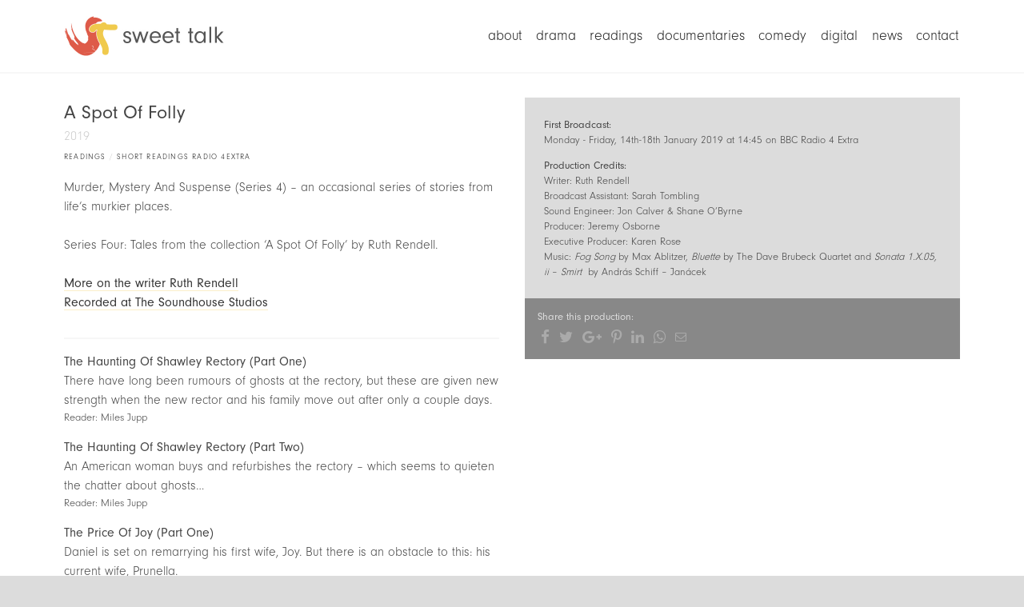

--- FILE ---
content_type: text/html; charset=UTF-8
request_url: https://www.sweettalkproductions.co.uk/production/a-spot-of-folly/
body_size: 5323
content:
<!DOCTYPE html>
<html lang="en-GB">
<head>
<meta charset="UTF-8">
<meta name="viewport" content="width=device-width, initial-scale=1">
<link rel="profile" href="http://gmpg.org/xfn/11">
<!-- Webfonts -->
<script>
  (function(d) {
    var config = {
      kitId: 'qoj5tbz',
      scriptTimeout: 3000,
      async: false
    },
    h=d.documentElement,t=setTimeout(function(){h.className=h.className.replace(/\bwf-loading\b/g,"")+" wf-inactive";},config.scriptTimeout),tk=d.createElement("script"),f=false,s=d.getElementsByTagName("script")[0],a;h.className+=" wf-loading";tk.src='https://use.typekit.net/'+config.kitId+'.js';tk.async=true;tk.onload=tk.onreadystatechange=function(){a=this.readyState;if(f||a&&a!="complete"&&a!="loaded")return;f=true;clearTimeout(t);try{Typekit.load(config)}catch(e){}};s.parentNode.insertBefore(tk,s)
  })(document);
</script>
<!-- Icons -->
<script src="https://use.fontawesome.com/b2d1a32835.js"></script>


<title>A Spot Of Folly &#8211; Sweet Talk Productions</title>
<meta name='robots' content='max-image-preview:large' />
	<style>img:is([sizes="auto" i], [sizes^="auto," i]) { contain-intrinsic-size: 3000px 1500px }</style>
	<link rel='dns-prefetch' href='//code.jquery.com' />
<link rel="alternate" type="application/rss+xml" title="Sweet Talk Productions &raquo; Feed" href="https://www.sweettalkproductions.co.uk/feed/" />
<link rel="alternate" type="application/rss+xml" title="Sweet Talk Productions &raquo; Comments Feed" href="https://www.sweettalkproductions.co.uk/comments/feed/" />
<style id='classic-theme-styles-inline-css' type='text/css'>
/*! This file is auto-generated */
.wp-block-button__link{color:#fff;background-color:#32373c;border-radius:9999px;box-shadow:none;text-decoration:none;padding:calc(.667em + 2px) calc(1.333em + 2px);font-size:1.125em}.wp-block-file__button{background:#32373c;color:#fff;text-decoration:none}
</style>
<link rel='stylesheet' id='sweettalk-style-css' href='https://www.sweettalkproductions.co.uk/wp-content/themes/sweettalk/style.css?ver=1.24.4' type='text/css' media='all' />
<link rel='stylesheet' id='sweettalk-pluginstyles-css' href='https://www.sweettalkproductions.co.uk/wp-content/themes/sweettalk/css/plugin-styles.css?ver=6.8.3' type='text/css' media='all' />
<script type="text/javascript" src="https://code.jquery.com/jquery-1.11.1.min.js" id="jquery-js"></script>
<link rel="https://api.w.org/" href="https://www.sweettalkproductions.co.uk/wp-json/" /><link rel="EditURI" type="application/rsd+xml" title="RSD" href="https://www.sweettalkproductions.co.uk/xmlrpc.php?rsd" />
<meta name="generator" content="WordPress 6.8.3" />
<link rel="canonical" href="https://www.sweettalkproductions.co.uk/production/a-spot-of-folly/" />
<link rel='shortlink' href='https://www.sweettalkproductions.co.uk/?p=5523' />
<link rel="alternate" title="oEmbed (JSON)" type="application/json+oembed" href="https://www.sweettalkproductions.co.uk/wp-json/oembed/1.0/embed?url=https%3A%2F%2Fwww.sweettalkproductions.co.uk%2Fproduction%2Fa-spot-of-folly%2F" />
<link rel="alternate" title="oEmbed (XML)" type="text/xml+oembed" href="https://www.sweettalkproductions.co.uk/wp-json/oembed/1.0/embed?url=https%3A%2F%2Fwww.sweettalkproductions.co.uk%2Fproduction%2Fa-spot-of-folly%2F&#038;format=xml" />
<link rel="icon" href="https://www.sweettalkproductions.co.uk/wp-content/uploads/2017/06/cropped-SweetTalkLogo_SQ-01-32x32.jpg" sizes="32x32" />
<link rel="icon" href="https://www.sweettalkproductions.co.uk/wp-content/uploads/2017/06/cropped-SweetTalkLogo_SQ-01-192x192.jpg" sizes="192x192" />
<link rel="apple-touch-icon" href="https://www.sweettalkproductions.co.uk/wp-content/uploads/2017/06/cropped-SweetTalkLogo_SQ-01-180x180.jpg" />
<meta name="msapplication-TileImage" content="https://www.sweettalkproductions.co.uk/wp-content/uploads/2017/06/cropped-SweetTalkLogo_SQ-01-270x270.jpg" />
</head>

<body class="wp-singular production-template-default single single-production postid-5523 wp-theme-sweettalk">
<div id="page" class="site">
	<a class="skip-link screen-reader-text" href="#content">Skip to content</a>

	<header id="masthead" class="site-header" role="banner">
			<div id="masthead-top">
			<div class="container">
			<div class="column full">
			<div class="site-branding">
				<a id="logo" href="https://www.sweettalkproductions.co.uk/" rel="home">
				<img src="https://www.sweettalkproductions.co.uk/wp-content/themes/sweettalk/img/SweetTalk-logo.jpg" alt="Sweet Talk Productions" />				
				</a>
			</div><!-- .site-branding -->
	
			<nav id="site-navigation" class="main-navigation" role="navigation">
				<button class="hamburger hamburger--squeeze menu-toggle" type="button">
				  <span class="hamburger-box">
				    <span class="hamburger-inner"></span>
				  </span>
				</button>
				
				<div class="menu-menu-1-container"><ul id="primary-menu" class="menu"><li id="menu-item-77" class="menu-item menu-item-type-post_type menu-item-object-page menu-item-77"><a href="https://www.sweettalkproductions.co.uk/about/">About</a></li>
<li id="menu-item-86" class="menu-item menu-item-type-taxonomy menu-item-object-genre menu-item-86"><a href="https://www.sweettalkproductions.co.uk/genre/drama/">Drama</a></li>
<li id="menu-item-38" class="menu-item menu-item-type-taxonomy menu-item-object-genre current-production-ancestor current-menu-parent current-production-parent menu-item-38"><a href="https://www.sweettalkproductions.co.uk/genre/readings/">Readings</a></li>
<li id="menu-item-83" class="menu-item menu-item-type-taxonomy menu-item-object-genre menu-item-83"><a href="https://www.sweettalkproductions.co.uk/genre/documentaries/">Documentaries</a></li>
<li id="menu-item-80" class="menu-item menu-item-type-taxonomy menu-item-object-genre menu-item-80"><a href="https://www.sweettalkproductions.co.uk/genre/comedy/">Comedy</a></li>
<li id="menu-item-2984" class="menu-item menu-item-type-post_type menu-item-object-page menu-item-2984"><a href="https://www.sweettalkproductions.co.uk/digital/">Digital</a></li>
<li id="menu-item-2969" class="menu-item menu-item-type-post_type menu-item-object-page current_page_parent menu-item-2969"><a href="https://www.sweettalkproductions.co.uk/news/">News</a></li>
<li id="menu-item-71" class="menu-item menu-item-type-post_type menu-item-object-page menu-item-71"><a href="https://www.sweettalkproductions.co.uk/contact/">Contact</a></li>
</ul></div>			</nav><!-- #site-navigation -->
									
			</div>
			</div>
			</div>
			<div id="masthead-spacer"></div>
		</header><!-- #masthead -->

	<div id="content" class="site-content">

		<main id="main" class="site-main container" role="main">

		
<article id="post-5523" class="post-5523 production type-production status-publish hentry genre-readings slot-short-readings-radio-4extra">
	<div class="column half">
	<header class="entry-header">
		<h1 class="entry-title">A Spot Of Folly</h1>		 
		<div class="entry-meta">
			2019<br />
			
			<span class="cat-links"><a href="https://www.sweettalkproductions.co.uk/genre/readings/">Readings</a> / <a href="https://www.sweettalkproductions.co.uk/slot/short-readings-radio-4extra/">Short Readings Radio 4Extra</a></span>			
			
			
		</div><!-- .entry-meta -->
			</header><!-- .entry-header -->
	
	<div class="entry-content">
		
		<p class="BBCText"><span lang="EN-US">Murder, Mystery And Suspense (Series 4) &#8211; a</span><span lang="EN-US">n occasional series of stories from life’s murkier places.</span></p>
<p class="BBCText"><span lang="EN-US">Series Four: Tales from the collection &#8216;A Spot Of Folly&#8217; by Ruth Rendell.</span></p>
		
				
			<ul class="related-links">
		
					
				<li><a target="_blank" href="https://literature.britishcouncil.org/writer/ruth-rendell">
					 More on the writer Ruth Rendell</a>
				</li>
		
					
				<li><a target="_blank" href="http://thesoundhousestudios.co.uk">
					 Recorded at The Soundhouse Studios</a>
				</li>
		
					
			</ul>
		
				
		
		
	</div><!-- .entry-content -->
	
		
		<div class="episode-wrap">
	
			
			<div class="episode">
				
				<h2>The Haunting Of Shawley Rectory (Part One)</h2>
				<p class="BBCText"><span lang="EN-US">There have long been rumours of ghosts at the rectory, but these are given new strength when the new rector and his family move out after only a couple days.</span></p>
		
			   <div class="credits"> <p>Reader: Miles Jupp</p>
</div>
	
			</div>
	
			
			<div class="episode">
				
				<h2>The Haunting Of Shawley Rectory (Part Two)</h2>
				<p class="BBCText"><span lang="EN-US">An American woman buys and refurbishes the rectory &#8211; which seems to quieten the chatter about ghosts…</span></p>
		
			   <div class="credits"> <p>Reader: Miles Jupp</p>
</div>
	
			</div>
	
			
			<div class="episode">
				
				<h2>The Price Of Joy (Part One)</h2>
				<p class="BBCText"><span lang="EN-US">Daniel is set on remarrying his first wife, Joy. But there is an obstacle to this: his current wife, Prunella.</span></p>
		
			   <div class="credits"> <p>Reader: Samuel West</p>
</div>
	
			</div>
	
			
			<div class="episode">
				
				<h2>The Price Of Joy (Part Two)</h2>
				<p class="BBCText"><span lang="EN-US">Daniel must decide whether to save Prunella by paying the kidnappers’ ransom.</span></p>
		
			   <div class="credits"> <p>Reader: Samuel West</p>
</div>
	
			</div>
	
			
			<div class="episode">
				
				<h2>Trebuchet</h2>
				<p class="BBCText"><span lang="EN-US">While the world is on the brink of catastrophe, Mark, Miriam and their children are on a sheltered Scottish island.</span></p>
		
			   <div class="credits"> <p>Reader: Hattie Morahan</p>
</div>
	
			</div>
	
			
		</div>
	
			
	</div>	
	
	<div class="column half">
			
		<div class="credit-wrap">
		
		<h3>First Broadcast:</h3>
		<div class="tx-date">
		Monday - Friday, 14th-18th January 2019 at 14:45 on BBC Radio 4 Extra		</div>
		<h3>Production Credits:</h3>
		<div class="credits">
		<p>Writer: Ruth Rendell<br />
Broadcast Assistant: Sarah Tombling<br />
Sound Engineer: Jon Calver &amp; Shane O&#8217;Byrne<br />
Producer: Jeremy Osborne<br />
Executive Producer: Karen Rose<br />
Music: <i><span lang="EN-US">Fog Song</span></i><span lang="EN-US"> by Max Ablitzer, <i>Bluette</i><em> </em>by The Dave Brubeck Quartet and <i>Sonata 1.X.05, ii </i>&#8211; <i>Smirt </i> by András Schiff &#8211; Janácek</span></p>
		</div>
		
		</div>
		
		
				
		<div class="sharebar">
<h3>Share this production:</h3>

<ul class="share-buttons">
	<li><a class="facebook" href="https://www.facebook.com/sharer/sharer.php?u=https://www.sweettalkproductions.co.uk/production/a-spot-of-folly/" target="_blank"><i class="fa fa-facebook fa-lg"></i></a></li>
	<li><a class="twitter" href="https://twitter.com/intent/tweet?source=https://www.sweettalkproductions.co.uk/production/a-spot-of-folly/&text=A Spot Of Folly: https://www.sweettalkproductions.co.uk/production/a-spot-of-folly/" target="_blank" title="Tweet"><i class="fa fa-twitter fa-lg"></i></a></li>
	<li><a class="google" href="https://plus.google.com/share?url=https://www.sweettalkproductions.co.uk/production/a-spot-of-folly/" target="_blank" title="Share on Google+"><i class="fa fa-google-plus fa-lg"></i></a></li>
	<li><a class="pinterest" href="http://pinterest.com/pin/create/button/?url=https://www.sweettalkproductions.co.uk/production/a-spot-of-folly/&media=PREVIEWIMAGEURL&description=A Spot Of Folly" target="_blank" title="Pin it"><i class="fa fa-pinterest-p fa-lg"></i></a></li>
	<li><a class="linkedin" href="http://www.linkedin.com/shareArticle?mini=true&url=https://www.sweettalkproductions.co.uk/production/a-spot-of-folly/&title=A Spot Of Folly&summary=A Spot Of Folly&source=https://www.sweettalkproductions.co.uk/production/a-spot-of-folly/" target="_blank" title="Share on LinkedIn"><i class="fa fa-linkedin fa-lg"></i></a></li>
	<li><a class="whatsapp" href="whatsapp://send?text=A Spot Of Folly https://www.sweettalkproductions.co.uk/production/a-spot-of-folly/" data-action="share/whatsapp/share"><i class="fa fa-whatsapp fa-lg"></i></a>
	<li><a class="email" href="mailto:?subject=A Spot Of Folly&body=https://www.sweettalkproductions.co.uk/production/a-spot-of-folly/" target="_blank" title="Email"><i class="fa fa-envelope-o"></i></a></li>
</ul>
</div>  
		
	</div>
	
	<div class="column full">
		
	</div>

</article><!-- #post-## -->

		</main><!-- #main -->
		
		<div id="related-productions">
	<div class="container">
		<div class="column full">
			<h4>Related Productions</h4>
								
								
						<div class="production-grid threes">
						
	<article id="post-6505" class="production-card prod post-6505 production type-production status-publish hentry genre-readings slot-short-readings-radio-4extra">
		<div class="production-wrap teal">
		
					
							<div class="production-thumb"></div>
						
			<div class="production-content">
      <h2>
      <a class="production-link" href="https://www.sweettalkproductions.co.uk/production/table-manners/">
      Table Manners      </a>
      </h2>
  
  <span class="cat-links"><a href="https://www.sweettalkproductions.co.uk/slot/short-readings-radio-4extra/">Short Readings Radio 4Extra</a></span>
  	</div>
  	</div>
</article>		
	<article id="post-5105" class="production-card prod post-5105 production type-production status-publish hentry genre-readings slot-short-readings-radio-4extra">
		<div class="production-wrap teal">
		
					
							<div class="production-thumb"></div>
						
			<div class="production-content">
      <h2>
      <a class="production-link" href="https://www.sweettalkproductions.co.uk/production/something-untoward-tales-of-domestic-terror/">
      Something Untoward: Tales Of Domest…      </a>
      </h2>
  
  <span class="cat-links"><a href="https://www.sweettalkproductions.co.uk/slot/short-readings-radio-4extra/">Short Readings Radio 4Extra</a></span>
  	</div>
  	</div>
</article>		
	<article id="post-6133" class="production-card prod post-6133 production type-production status-publish hentry genre-readings slot-short-readings-radio-4extra">
		<div class="production-wrap yellow">
		
					
							<div class="production-thumb"></div>
						
			<div class="production-content">
      <h2>
      <a class="production-link" href="https://www.sweettalkproductions.co.uk/production/folk/">
      Folk      </a>
      </h2>
  
  <span class="cat-links"><a href="https://www.sweettalkproductions.co.uk/slot/short-readings-radio-4extra/">Short Readings Radio 4Extra</a></span>
  	</div>
  	</div>
</article>					
					
					  			</div><!-- Post Grid -->
					  			
												
	
	  		</div>
	 	</div>
	 	
	</div>		


	</div><!-- #content -->

	<footer id="colophon" class="site-footer column full" role="contentinfo">
		<div class="container">
			
			<div class="column half">
					<div id="subscribe-form">
						<form action="//sweettalkproductions.us15.list-manage.com/subscribe/post?u=17adf1ad9c9cae7ed803cfe39&amp;id=f1e5d89294" method="post" id="mc-embedded-subscribe-form" name="mc-embedded-subscribe-form" class="validate" target="_blank" novalidate>
						<div class="mc-field-group">
						
						<input type="email" value="" name="EMAIL" class="required email" id="mce-EMAIL" placeholder="Newsletter Signup"><input type="submit" value="Subscribe" name="subscribe" id="mc-embedded-subscribe" class="button">
						</div>
						<div id="mce-responses" class="clear">
						<div class="response" id="mce-error-response" style="display:none"></div>
						<div class="response" id="mce-success-response" style="display:none"></div>
						 <div style="position: absolute; left: -5000px;" aria-hidden="true"><input type="text" name="b_17adf1ad9c9cae7ed803cfe39_f1e5d89294" tabindex="-1" value=""></div>
						</div>
						</form>
					
					</div>
			</div>
			<div class="column half">
				<div class="site-info">
					All content © Sweet Talk Productions
				
					<ul class="social">
						<li><a target="_blank" href="https://twitter.com/SweetTalkProds"><i class="fa fa-twitter"></i></a></li>
						<li><a target="_blank" href="https://www.instagram.com/sweettalkprods/"><i class="fa fa-instagram"></i></a></li>
						<li><a target="_blank" href="https://www.facebook.com/Sweet-Talk-Productions-708056792549119/"><i class="fa fa-facebook"></i></a></li>
					</ul><br />
					<a data-fancybox data-src="#fancysearch" href="javascript:;"><i class="fa fa-search"></i> 	Search</a>
				</div><!-- .site-info -->
			</div>
		</div>
	</footer><!-- #colophon -->
</div><!-- #page -->
<div id="fancysearch" style="display: none;">
	<form method="get" id="searchform" action="https://www.sweettalkproductions.co.uk/" role="search">
		<input type="text" class="field" name="s" id="s" placeholder="Search Sweet Talk &hellip;" />
		<input type="submit" class="submit" name="submit" id="searchsubmit" value="Search" />
	</form></div>

<script type="speculationrules">
{"prefetch":[{"source":"document","where":{"and":[{"href_matches":"\/*"},{"not":{"href_matches":["\/wp-*.php","\/wp-admin\/*","\/wp-content\/uploads\/*","\/wp-content\/*","\/wp-content\/plugins\/*","\/wp-content\/themes\/sweettalk\/*","\/*\\?(.+)"]}},{"not":{"selector_matches":"a[rel~=\"nofollow\"]"}},{"not":{"selector_matches":".no-prefetch, .no-prefetch a"}}]},"eagerness":"conservative"}]}
</script>
<script type="text/javascript" src="https://www.sweettalkproductions.co.uk/wp-content/themes/sweettalk/js/navigation.js?ver=20151215" id="sweettalk-navigation-js"></script>
<script type="text/javascript" src="https://www.sweettalkproductions.co.uk/wp-content/themes/sweettalk/js/skip-link-focus-fix.js?ver=20151215" id="sweettalk-skip-link-focus-fix-js"></script>
<script type="text/javascript" src="https://www.sweettalkproductions.co.uk/wp-content/themes/sweettalk/js/plugins.js?ver=20151215" id="sweettalk-plugins-js"></script>
<script type="text/javascript" id="sweettalk-main-js-extra">
/* <![CDATA[ */
var sweettalk_vars = {"background":"http:\/\/sweettalkproductions.co.uk\/website2016\/wp-content\/uploads\/2016\/09\/p048444f.jpg"};
/* ]]> */
</script>
<script type="text/javascript" src="https://www.sweettalkproductions.co.uk/wp-content/themes/sweettalk/js/main.js?ver=20151215" id="sweettalk-main-js"></script>

<script>
  (function(i,s,o,g,r,a,m){i['GoogleAnalyticsObject']=r;i[r]=i[r]||function(){
  (i[r].q=i[r].q||[]).push(arguments)},i[r].l=1*new Date();a=s.createElement(o),
  m=s.getElementsByTagName(o)[0];a.async=1;a.src=g;m.parentNode.insertBefore(a,m)
  })(window,document,'script','https://www.google-analytics.com/analytics.js','ga');

  ga('create', 'UA-100605690-1', 'auto');
  ga('send', 'pageview');

</script>

</body>
</html>


--- FILE ---
content_type: text/css
request_url: https://www.sweettalkproductions.co.uk/wp-content/themes/sweettalk/style.css?ver=1.24.4
body_size: 8319
content:
/* @override 
	http://sweettalkproductions.co.uk/website2016/wp-content/themes/sweettalk/style.css?ver=4.6.1
	http://sweettalkproductions.co.uk/website2016/wp-content/themes/sweettalk/style.css?ver=4.7.4 */

/*

Theme Name: sweettalk
Theme URI: http://underscores.me/
Author: Underscores.me
Author URI: http://underscores.me/
Description: Description
Version: 1.0.24
License: GNU General Public License v2 or later
License URI: http://www.gnu.org/licenses/gpl-2.0.html
Text Domain: sweettalk
Tags:

This theme, like WordPress, is licensed under the GPL.
Use it to make something cool, have fun, and share what you've learned with others.

sweettalk is based on Underscores http://underscores.me/, (C) 2012-2016 Automattic, Inc.
Underscores is distributed under the terms of the GNU GPL v2 or later.

Normalizing styles have been helped along thanks to the fine work of
Nicolas Gallagher and Jonathan Neal http://necolas.github.com/normalize.css/
*/

/*--------------------------------------------------------------
>>> TABLE OF CONTENTS:
----------------------------------------------------------------
# Normalize
# Typography
# Elements
# Forms
# Navigation
	## Links
	## Menus
# Accessibility
# Alignments
# Clearings
# Widgets
# Content
	## Posts and pages
	## Comments
# Infinite scroll
# Media
	## Captions
	## Galleries
--------------------------------------------------------------*/

/*--------------------------------------------------------------
# Normalize
--------------------------------------------------------------*/
html {
	font-family: sans-serif;
	-webkit-text-size-adjust: 100%;
	-ms-text-size-adjust:     100%;
}

body {
	margin: 0;
}

article,
aside,
details,
figcaption,
figure,
footer,
header,
main,
menu,
nav,
section,
summary {
	display: block;
}

audio,
canvas,
progress,
video {
	display: inline-block;
	vertical-align: baseline;
}

audio:not([controls]) {
	display: none;
	height: 0;
}

[hidden],
template {
	display: none;
}

a {
	background-color: transparent;
}

a:active,
a:hover {
	outline: 0;
}

abbr[title] {
	border-bottom: 1px dotted;
}

b,
strong {
	font-weight: 500;
}

dfn {
	font-style: italic;
}

h1 {
	font-size: 1.5em;
	margin: 0.67em 0;
}

mark {
	background: #ff0;
	color: #000;
}

small {
	font-size: 80%;
}

sub,
sup {
	font-size: 75%;
	line-height: 0;
	position: relative;
	vertical-align: baseline;
}

sup {
	top: -0.5em;
}

sub {
	bottom: -0.25em;
}

img {
	border: 0;
}

svg:not(:root) {
	overflow: hidden;
}

figure {
	margin: 1em 40px;
}

hr {
	box-sizing: content-box;
	height: 0;
}

pre {
	overflow: auto;
}

code,
kbd,
pre,
samp {
	font-family: monospace, monospace;
	font-size: 1em;
}

button,
input,
optgroup,
select,
textarea {
	color: inherit;
	font: inherit;
	margin: 0;
}

button {
	overflow: visible;
}

button,
select {
	text-transform: none;
}

button,
html input[type="button"],
input[type="reset"],
input[type="submit"] {
	-webkit-appearance: button;
	cursor: pointer;
}

button[disabled],
html input[disabled] {
	cursor: default;
}

button::-moz-focus-inner,
input::-moz-focus-inner {
	border: 0;
	padding: 0;
}

input {
	line-height: normal;
}

input[type="checkbox"],
input[type="radio"] {
	box-sizing: border-box;
	padding: 0;
}

input[type="number"]::-webkit-inner-spin-button,
input[type="number"]::-webkit-outer-spin-button {
	height: auto;
}

input[type="search"]::-webkit-search-cancel-button,
input[type="search"]::-webkit-search-decoration {
	-webkit-appearance: none;
}

fieldset {
	border: 1px solid #c0c0c0;
	margin: 0 2px;
	padding: 0.35em 0.625em 0.75em;
}

legend {
	border: 0;
	padding: 0;
}

textarea {
	overflow: auto;
}

optgroup {
	font-weight: bold;
}

table {
	border-collapse: collapse;
	border-spacing: 0;
}

td,
th {
	padding: 0;
}

/*--------------------------------------------------------------
# Typography
--------------------------------------------------------------*/
body,
button,
input,
select,
textarea {
	color: #444444;
	font-family: sans-serif;
	font-size: 16px;
	font-size: 1rem;
	line-height: 1.5;
	font-family: neuzeit-grotesk, sans-serif;
	font-weight: 300;
}

h1,
h2,
h3,
h4,
h5,
h6 {
	clear: both;
	font-weight: 300;
	margin: 0;
}

h4 {
	font-size: 1.5em;
	color: #ced1d5;
}

p {
	margin-bottom: 1.5em;
}

dfn,
cite,
em,
i {
	font-style: italic;
}

blockquote {
	margin: 0 1.5em;
}

address {
	margin: 0 0 1.5em;
}

pre {
	background: #eee;
	font-family: "Courier 10 Pitch", Courier, monospace;
	font-size: 15px;
	font-size: 0.9375rem;
	line-height: 1.6;
	margin-bottom: 1.6em;
	max-width: 100%;
	overflow: auto;
	padding: 1.6em;
}

code,
kbd,
tt,
var {
	font-family: Monaco, Consolas, "Andale Mono", "DejaVu Sans Mono", monospace;
	font-size: 15px;
	font-size: 0.9375rem;
}

abbr,
acronym {
	border-bottom: 1px dotted #666;
	cursor: help;
}

mark,
ins {
	background: #fff9c0;
	text-decoration: none;
}

big {
	font-size: 125%;
}

/*--------------------------------------------------------------
# Elements
--------------------------------------------------------------*/
html {
	box-sizing: border-box;
}

*,
*:before,
*:after { /* Inherit box-sizing to make it easier to change the property for components that leverage other behavior; see http://css-tricks.com/inheriting-box-sizing-probably-slightly-better-best-practice/ */
	box-sizing: inherit;
}

body {
	background: #dcdcdc; /* Fallback for when there is no custom background color defined. */
}

blockquote:before,
blockquote:after,
q:before,
q:after {
	content: "";
}

blockquote,
q {
	quotes: "" "";
}

hr {
	background-color: #ccc;
	border: 0;
	height: 1px;
	margin-bottom: 1.5em;
}

ul,
ol {
	margin: 0 0 1.5em 3em;
}

ul {
	list-style: disc;
}

ol {
	list-style: decimal;
}

li > ul,
li > ol {
	margin-bottom: 0;
	margin-left: 1.5em;
}

dt {
	font-weight: bold;
}

dd {
	margin: 0 1.5em 1.5em;
}

img {
	height: auto; /* Make sure images are scaled correctly. */
	max-width: 100%; /* Adhere to container width. */
}

table {
	margin: 0 0 1.5em;
	width: 100%;
}

/*--------------------------------------------------------------
# Forms
--------------------------------------------------------------*/
button,
input[type="button"],
input[type="reset"],
input[type="submit"] {
	border-radius: 0px;
	box-shadow:none;
	text-decoration: none;
	text-shadow: none;
	-webkit-box-shadow: none;
	-moz-box-shadow: none;
	box-shadow: none;
	-webkit-transition: .25s;
	-moz-transition: .25s;
	-o-transition: .25s;
	transition: .25s;
	-webkit-backface-visibility: hidden;
	height: 45px;
	vertical-align: middle;
	padding: 4px 2em;
	background-color: #888;
	color: #f4eee4;
	border: 1px solid #888;
	border-radius: 0;
	cursor: pointer;
	-webkit-appearance: none;
	border: none;	
	box-sizing: border-box;
	font-weight: 300;
	letter-spacing: 0.05em;
	font-size: 0.825em;
}

button:hover,
input[type="button"]:hover,
input[type="reset"]:hover,
input[type="submit"]:hover {
background-color: #ce5c4a;
color: #fff;
border: none;
}

button:focus,
input[type="button"]:focus,
input[type="reset"]:focus,
input[type="submit"]:focus,
button:active,
input[type="button"]:active,
input[type="reset"]:active,
input[type="submit"]:active {
	border-color: #aaa #bbb #bbb;
	box-shadow: inset 0 -1px 0 rgba(255, 255, 255, 0.5), inset 0 2px 5px rgba(0, 0, 0, 0.15);
}

input[type="text"],
input[type="email"],
input[type="url"],
input[type="password"],
input[type="search"],
input[type="number"],
input[type="tel"],
input[type="range"],
input[type="date"],
input[type="month"],
input[type="week"],
input[type="time"],
input[type="datetime"],
input[type="datetime-local"],
input[type="color"],
textarea {
	color: #666;
	border: 1px solid #ccc;
	border-radius: 0px;
	padding: 3px;
	
	height: 45px;
	 padding: 4px 10px;
	
}

select {
	border: 1px solid #ccc;
}

input[type="text"]:focus,
input[type="email"]:focus,
input[type="url"]:focus,
input[type="password"]:focus,
input[type="search"]:focus,
input[type="number"]:focus,
input[type="tel"]:focus,
input[type="range"]:focus,
input[type="date"]:focus,
input[type="month"]:focus,
input[type="week"]:focus,
input[type="time"]:focus,
input[type="datetime"]:focus,
input[type="datetime-local"]:focus,
input[type="color"]:focus,
textarea:focus {
	color: #111;
	outline: none;
}

textarea {
	width: 100%;
}

/*--------------------------------------------------------------
# Navigation
--------------------------------------------------------------*/
/*--------------------------------------------------------------
## Links
--------------------------------------------------------------*/
a {
	color: #202020;
	text-decoration: none;
}

a:visited {
	color: #202020;
}

a:hover,
a:focus,
a:active {
	color: #333333;
}

a:focus {
	outline: none;
}

a:hover,
a:active {
	outline: 0;
}

.entry-content p a, .related-links a  {
	color: #333;
	text-decoration: none;
	font-weight: normal;
	font-style: normal;
	border-bottom:1px solid rgba(240,202,77, .3);}

.entry-content p a:hover, .related-links a:hover {
border-bottom:1px solid rgba(240,202,77, .5);
color: #f0ca4d;
}

ul.related-links {
	color: #ccc;
	list-style: none;
	padding: 0;
	margin: 0;
}

/*--------------------------------------------------------------
## Menus
--------------------------------------------------------------*/
.main-navigation {
	position: absolute;
	right: 1em;
	line-height: 60px;
	vertical-align: middle;
}

.main-navigation ul {
	padding: 0;
	margin: 0;
}

.main-navigation li {
	font-size: 18px;
	display: inline-block;
}

.main-navigation li a {
	text-transform: lowercase;
}

.main-navigation li.mobile {
	display: none;
}

.main-navigation a {
	line-height: 20px;
	text-align: center;
	padding-left: .5em;
	padding-right: 0;
	padding-bottom: 0;
	margin: 0 0.1em;
	text-decoration: none;
	transition: all 0.5s ease;	
}

.main-navigation li.menu-item-has-children > a:after {
	content: "";
	font-family: FontAwesome;
}

.main-navigation ul ul {
	background:#fff; 
	list-style:none;
	position:absolute;
	padding-top: 15px;
	left: -9999px;
}

.main-navigation ul ul li {
   float:none;
   padding-right: 15px;
   padding-left: 15px;
	background-color: #ebeced;
	width: 100%;
}


.main-navigation ul ul ul {
	
}

.main-navigation ul ul a {
	 white-space:nowrap; /* Stop text wrapping and creating multi-line dropdown items */
	padding-left: .5em;
	padding-right: .5em;
}



.main-navigation ul ul li {
	padding-top: 10px;
	padding-bottom: 10px;
}

.main-navigation li:hover > a {

}

.main-navigation li:hover > a, .main-navigation .current_page_item > a,
.main-navigation .current-menu-item > a,
.main-navigation .current_page_ancestor > a {
	color: #ced1d5;
}


.main-navigation ul ul :hover > a {
}

.main-navigation ul ul a:hover {
}

.main-navigation ul li:hover > ul {
	left: auto;
}

.main-navigation ul ul li:hover > ul {
	left: 100%;
}

.main-navigation a.active {
border-bottom: 2px solid #fff;
}

/* Small menu */
.menu-toggle {
	display: none;
	position: fixed;
	top: 0;
	right: 0;
}

button.menu-toggle {
	border: none;
	border-radius: 0px;
	background: transparent;
	box-shadow: none;
	cursor: pointer; /* Improves usability and consistency of cursor style between image-type 'input' and others */
	-webkit-appearance: button; /* Corrects inability to style clickable 'input' types in iOS */
	text-shadow: none;
	vertical-align: middle;
}

button.menu-toggle:focus {
	outline: none
}



/* @group Hamburger 2 */

.hamburger {
  padding: 15px 15px;
  cursor: pointer;
  transition-property: opacity, -webkit-filter;
  transition-property: opacity, filter;
  transition-property: opacity, filter, -webkit-filter;
  transition-duration: 0.15s;
  transition-timing-function: linear;
  font: inherit;
  color: inherit;
  text-transform: none;
  background-color: transparent;
  border: 0;
  margin: 0;
  overflow: visible; 
  height: 70px;
  }
  
  
  .hamburger:hover {
    opacity: 0.7; }

.hamburger-box {
  width: 30px;
  height: 24px;
  display: inline-block;
  position: relative; }

.hamburger-inner {
  display: block;
  top: 50%;
  margin-top: 2px; }
  .hamburger-inner, .hamburger-inner::before, .hamburger-inner::after {
    width: 30px;
    height: 2px;
    background-color: #555;
    border-radius: 0px;
    position: absolute;
    transition-property: -webkit-transform;
    transition-property: transform;
    transition-property: transform, -webkit-transform;
    transition-duration: 0.15s;
    transition-timing-function: ease; }
  .hamburger-inner::before, .hamburger-inner::after {
    content: "";
    display: block; }
  .hamburger-inner::before {
    top: -8px; }
  .hamburger-inner::after {
    bottom: -8px; }
    
    
	/*
	* Squeeze
	*/
	.hamburger--squeeze .hamburger-inner {
	transition-duration: 0.1s;
	transition-timing-function: cubic-bezier(0.55, 0.055, 0.675, 0.19); }
	.hamburger--squeeze .hamburger-inner::before {
	transition: top 0.1s 0.14s ease, opacity 0.1s ease; }
	.hamburger--squeeze .hamburger-inner::after {
	transition: bottom 0.1s 0.14s ease, -webkit-transform 0.1s cubic-bezier(0.55, 0.055, 0.675, 0.19);
	transition: bottom 0.1s 0.14s ease, transform 0.1s cubic-bezier(0.55, 0.055, 0.675, 0.19);
	transition: bottom 0.1s 0.14s ease, transform 0.1s cubic-bezier(0.55, 0.055, 0.675, 0.19), -webkit-transform 0.1s cubic-bezier(0.55, 0.055, 0.675, 0.19); }
	
	.toggled .hamburger--squeeze .hamburger-inner {
	-webkit-transform: rotate(45deg);
	  transform: rotate(45deg);
	transition-delay: 0.14s;
	transition-timing-function: cubic-bezier(0.215, 0.61, 0.355, 1); }
	.toggled .hamburger--squeeze .hamburger-inner::before {
	top: 0;
	opacity: 0;
	transition: top 0.1s ease, opacity 0.1s 0.14s ease; }
	.toggled .hamburger--squeeze .hamburger-inner::after {
	bottom: 0;
	-webkit-transform: rotate(-90deg);
	    transform: rotate(-90deg);
	transition: bottom 0.1s ease, -webkit-transform 0.1s 0.14s cubic-bezier(0.215, 0.61, 0.355, 1);
	transition: bottom 0.1s ease, transform 0.1s 0.14s cubic-bezier(0.215, 0.61, 0.355, 1);
	transition: bottom 0.1s ease, transform 0.1s 0.14s cubic-bezier(0.215, 0.61, 0.355, 1), -webkit-transform 0.1s 0.14s cubic-bezier(0.215, 0.61, 0.355, 1); }
	
	/* @end */

@media screen and (max-width: 50em) {
	
	.menu-toggle, 
	.main-navigation.toggled .nav-menu {
		display: block;
	}
	
	.main-navigation {
		right: 0;
	}
	
	.main-navigation ul {
		position: fixed;
		width: 100%;
		top: 70px;
		left: 0;
		display: none;
		background-color: #fff;	
		z-index: 100;
		border-bottom: 2px solid #f4f6f7;
		border-top: 2px solid #f4f6f7;
	}
	
	.main-navigation li.menu-item-has-children {
		display: none;
	}
	
	.main-navigation li.mobile {
		display: block;
	}
	
	.main-navigation li:after {
	content: "";
	}
	
	.home .main-navigation a {
		color: #646464;
	}
	
	.main-navigation li:hover > a, .main-navigation .current_page_item > a,
	.main-navigation .current-menu-item > a,
	.main-navigation .current_page_ancestor > a {
	border-bottom: none;
	}	
	
	.main-navigation li {
		display: block;
		float: none;
		position: relative;
		clear: left;
		text-align: left;
		line-height: 1;
		border-bottom: 1px solid #eee;
	} 
	
	.main-navigation li:last-child {
		
		border-bottom: none;
	} 

	
	.main-navigation a {
		display: block;
		text-decoration: none;
		padding: 10px;
		border-radius: 0px;
	}
	
}

.site-main .comment-navigation,
.site-main .posts-navigation,
.site-main .post-navigation {
	margin: 0 0 1.5em;
	overflow: hidden;
}

.comment-navigation .nav-previous,
.posts-navigation .nav-previous,
.post-navigation .nav-previous {
	float: left;
	width: 50%;
}

.comment-navigation .nav-next,
.posts-navigation .nav-next,
.post-navigation .nav-next {
	float: right;
	text-align: right;
	width: 50%;
}

nav.navigation.pagination {
    font-size: .875em;
    text-align: center;
    padding: 3em 0;
}

a.prev.page-numbers,a.next.page-numbers {
    color: #a5a59e;
    padding: 1em;
}

a.prev.page-numbers:hover,a.next.page-numbers:hover {
    color: #d79b50;
}

a.page-numbers {
    color: #989894;
    padding: 0 .5em;
}

span.page-numbers.current {
    color: #d79b50;
}



/*--------------------------------------------------------------
# Accessibility
--------------------------------------------------------------*/
/* Text meant only for screen readers. */
.screen-reader-text {
	clip: rect(1px, 1px, 1px, 1px);
	position: absolute !important;
	height: 1px;
	width: 1px;
	overflow: hidden;
}

.screen-reader-text:focus {
	background-color: #f1f1f1;
	border-radius: 3px;
	box-shadow: 0 0 2px 2px rgba(0, 0, 0, 0.6);
	clip: auto !important;
	color: #21759b;
	display: block;
	font-size: 14px;
	font-size: 0.875rem;
	font-weight: bold;
	height: auto;
	left: 5px;
	line-height: normal;
	padding: 15px 23px 14px;
	text-decoration: none;
	top: 5px;
	width: auto;
	z-index: 100000; /* Above WP toolbar. */
}

/* Do not show the outline on the skip link target. */
#content[tabindex="-1"]:focus {
	outline: 0;
}

/*--------------------------------------------------------------
# Alignments
--------------------------------------------------------------*/
.alignleft {
	display: inline;
	float: left;
	margin-right: 1.5em;
}

.alignright {
	display: inline;
	float: right;
	margin-left: 1.5em;
}

.aligncenter {
	clear: both;
	display: block;
	margin-left: auto;
	margin-right: auto;
}

/*--------------------------------------------------------------
# Clearings
--------------------------------------------------------------*/
.clear:before,
.clear:after,
.entry-content:before,
.entry-content:after,
.comment-content:before,
.comment-content:after,
.site-header:before,
.site-header:after,
.site-content:before,
.site-content:after,
.site-footer:before,
.site-footer:after {
	content: "";
	display: table;
	table-layout: fixed;
}

.clear:after,
.entry-content:after,
.comment-content:after,
.site-header:after,
.site-content:after,
.site-footer:after {
	clear: both;
}

/*--------------------------------------------------------------
# Widgets
--------------------------------------------------------------*/
.widget {
	margin: 0 0 1.5em;
}

/* Make sure select elements fit in widgets. */
.widget select {
	max-width: 100%;
}

/*--------------------------------------------------------------
# Content
--------------------------------------------------------------*/
/*--------------------------------------------------------------
## Posts and pages
--------------------------------------------------------------*/
.sticky {
	display: block;
}

.hentry {
	margin: 0;
}

.byline,
.updated:not(.published) {
	display: none;
}

.single .byline,
.group-blog .byline {
	display: inline;
}

.page-content,
.entry-content,
.entry-summary {
	margin: 0 0 2em;
}

.page-links {
	clear: both;
	margin: 0 0 1.5em;
}

/*--------------------------------------------------------------
## Comments
--------------------------------------------------------------*/
.comment-content a {
	word-wrap: break-word;
}

.bypostauthor {
	display: block;
}

/*--------------------------------------------------------------
# Infinite scroll
--------------------------------------------------------------*/
/* Globally hidden elements when Infinite Scroll is supported and in use. */
.infinite-scroll .posts-navigation, /* Older / Newer Posts Navigation (always hidden) */
.infinite-scroll.neverending .site-footer { /* Theme Footer (when set to scrolling) */
	display: none;
}

/* When Infinite Scroll has reached its end we need to re-display elements that were hidden (via .neverending) before. */
.infinity-end.neverending .site-footer {
	display: block;
}

/*--------------------------------------------------------------
# Media
--------------------------------------------------------------*/
.page-content .wp-smiley,
.entry-content .wp-smiley,
.comment-content .wp-smiley {
	border: none;
	margin-bottom: 0;
	margin-top: 0;
	padding: 0;
}

/* Make sure embeds and iframes fit their containers. */
embed,
iframe,
object {
	max-width: 100%;
}

/*--------------------------------------------------------------
## Captions
--------------------------------------------------------------*/
.wp-caption {
	margin-bottom: 1.5em;
	max-width: 100%;
}

.wp-caption img[class*="wp-image-"] {
	display: block;
	margin-left: auto;
	margin-right: auto;
}

.wp-caption .wp-caption-text {
	margin: 0.8075em 0;
}

.wp-caption-text {
	text-align: center;
}



/*--------------------------------------------------------------
# Grid
--------------------------------------------------------------*/

*, *:before, *:after {
  -moz-box-sizing: border-box;
  -webkit-box-sizing: border-box;
  box-sizing: border-box;
}

.container {
  margin: 0 auto;
  max-width: 72em;
  width: 92%;
  overflow: hidden;
}

.column.mid {
	padding-left: 1em;
	padding-right: 1em;
}

@media (min-width: 40em) {
  .column {
    float: left;
    padding-left: 1em;
    padding-right: 1em;
  }
  
  .column.full { width: 100%; }
  .column.two-thirds { width: 66.7%;
  }
  .column.half { width: 50%; }
  .column.third { width: 33.3%; }
  .column.fourth { width: 25%; }
  .column.three-fourth { width: 75%; }
  .column.flow-opposite { float: right; }  
  .column.eighty { width: 80%; }
  .column.ninety { width: 90%; }
  .column.mid {
  	float: none; margin: 0 auto;
  }


}

.clearfix:before,
.clearfix:after {
  content: " ";
  display: table;
}
 
.clearfix:after {
  clear: both;
}
 
.clearfix {
  *zoom: 1;
}

span.cat-links {
	font-size: 0.6em;
	text-transform: uppercase;
	letter-spacing: 0.125em;
}

span.cat-links a {
	text-decoration: none;
}

span.cat-links a:hover {
	border-bottom: 1px solid #fff;
}

/*#main ul {
	list-style: none;
	margin: 0;
	padding: 0;
}

#main ul li {
	margin-bottom: 1em;
}*/

.entry-content h2 {
	font-size: 1.25em;
	font-weight: 400;
	margin-bottom: 0;
	margin-top: 0;
}

.entry-content p {
	margin-top: 0;
}

#main {
	padding-top: 2em;
	padding-bottom: 2em;
	min-height: 400px;
}

.home #main {
	padding-top: 1em;
	min-height: 0;
}

.site-branding {
	float: left;
	line-height: 60px;
	height: 60px;
	display: table;
}

#masthead {
	position: absolute;
	z-index: 1000;
	width: 100%;
	position: fixed;
	height: 90px;
	-webkit-font-smoothing: subpixel-antialiased;
}

#masthead-top {
padding-top: 15px;
padding-bottom: 15px;
background-color: #fff;
height: 90px;
width: 100%;
}

#masthead-spacer {
	height: 2px;
	background-color: rgba(200, 200, 200, .15);
	width: 100%;
}

#masthead .container {
	position: relative;
	overflow: visible;
}


a#logo {
	width: 200px;
	display: table-cell;
	vertical-align: middle;
	transition: all 0.25s ease;
}

a#logo img {
	width: 100%;
}

#logo img {
	display: block;
}

#masthead #contact-info {
	position: absolute;
	right: 1em;
	letter-spacing: 1px;
}
#content {
	padding-top: 90px;
	min-height: 500px;
	background-color: #fff;
}

@media screen and (max-width: 58em)  { 

a#logo {
	width: 180px;
}

#masthead-top {
	height: 80px;
}

.site-branding {
	line-height: 50px;
	height: 50px;
}

#content {
	padding-top: 80px;
}

.main-navigation {
	line-height: 50px;	
}

}

@media screen and (max-width: 50em)  { 

a#logo {
	width: 160px;
}

#masthead-top {
	height: 70px;
}

.site-branding {
	line-height: 40px;
	height: 40px;
}

#content {
	padding-top: 70px;
}


}

.wf-loading {
visibility: hidden;
}
.wf-active {
visibility: visible;
}

#colophon {
	background-color: #dcdcdc;
	height: 200px;
	padding: 3em 0;
}

#colophon ul.social {
	margin: 0;
	padding: 0;
	list-style: none;
	display: inline-block;
}

#colophon ul.social li {
	display: inline;
	padding: 0.125em;
}

#hero-banner {
	height: 300px;
}

.home #hero-banner {
	height: 300px;
}

#hero-text {
	z-index: 300;
	width: 100%;
	color: #fff;
	font-size: 1.75em;
	text-shadow: 0px 0px 20px #000000;
	line-height: 1.3;
}

@media (min-width: 40em) {

#hero-banner {
	height: 400px;
}

.home #hero-banner {
	height: 400px;
}

#hero-text {
	width: 80%;
	font-size: 2.5em;
}

}



@media (min-width: 52em) {

#hero-banner {
	height: 500px;
}

.home #hero-banner {
	height: 500px;
}

#hero-text {
	width: 75%;
	font-size: 2.5em;
}

}

@media (min-width: 72em) {

#hero-banner {
	height: 600px;
}

.home #hero-banner {
	height: 600px;
}

#hero-text {
	width: 66%;
	font-size: 3em;
}


}




.production-grid {
    margin: 0 -1em;
    overflow: hidden;
}

.production-grid.fours {
    margin: -.75em -.75em 0;
}

.production-grid.threes .production-card {
    width: 100%;
    float: left;
    padding: 1em;
}

.production-card a.production-card-permalink {
    display: block;
    overflow: hidden;
}

.production-grid.threes .production-card:nth-child(3n+1) {
    clear: left;
}

.production-grid.fours .production-card {
    width: 50%;
    float: left;
    	padding: .75em .75em .25em;
}

.production-grid.fours .production-card:nth-child(2n+1) {
    clear: left;
}

@media (min-width: 42em) {
    .production-grid.fours .production-card {
        width: 33.3%;
        float: left;
    	padding: .75em .75em .25em;
    }

    .production-grid.fours {
        margin: -.75em -.75em 0;
    }

    .production-grid.fours .production-card:nth-child(2n+1) {
        clear: none;
    }

    .production-grid.fours .production-card:nth-child(3n+1) {
        clear: left;
    }

    .production-grid.threes .production-card {
        width: 33.33%;
        float: left;
    }
}

@media (min-width: 62em) {
    .production-grid.fours .production-card {
        width: 25%;
        float: left;
    	padding: .75em .75em .25em;
    }

    .production-grid.fours {
        margin: -0.75em -0.75em 0;
    }

    .production-grid.fours .production-card:nth-child(3n+1) {
        clear: none;
    }

    .production-grid.fours .production-card:nth-child(4n+1) {
        clear: left;
    }

    .production-grid.threes .production-card {
        width: 33.33%;
        float: left;
    }
}

.production-card .production-wrap {
	position: relative;
	width: 100%;		/* desired width */
}

.production-card .production-wrap:before {
	content: "";
	display: block;
	padding-top: 56.25%; 	/* initial ratio of 1:1*/
}

.production-card .production-wrap .production-content {
	position:  absolute;
	top: 0;
	left: 0;
	bottom: 0;
	right: 0;
	padding: 1em;
}

.production-card .production-wrap .production-thumb {
	position:  absolute;
	top: 0;
	left: 0;
	bottom: 0;
	right: 0;
	background: left top no-repeat;
/*	background-image:  url('img/p046d56v.jpg');*/
	background-size: cover;
	opacity: 0.2;
}

.production-card .production-wrap .production-content:hover {
	cursor: pointer;
}


/*.production-card:nth-last-of-type(3n+1) .production-wrap .production-thumb {
	background-image:  url('img/p046d56v.jpg');
}
.production-card:nth-last-of-type(1n+1) .production-wrap .production-thumb {
	background-image:  url('img/p026qg63.jpg');
}
.production-card:nth-last-of-type(2n+1) .production-wrap .production-thumb {
	background-image:  url('img/2015-05-21-15.24.03.jpg');
}
.production-card:nth-last-of-type(4n+1) .production-wrap .production-thumb {
	background-image:  url('img/DSC0910p-300x201.jpg');
}
.production-card:nth-last-of-type(5n+1) .production-wrap .production-thumb {
	background-image:  url('img/IMG_7502-300x225.jpg');
}*/

.production-card .production-wrap {
	background-color: #eee;
}


.production-card .production-wrap .production-content a {
	color: #fff;
	text-decoration: none;
}
article.production-card .production-wrap.red {
	background-color: #de5b49;
}

article.production-card .production-wrap.yellow {
	background-color: #f0ca4d;
}

article.production-card .production-wrap.navy {
	background-color: #324d5c;
}

article.production-card .production-wrap.teal {
	background-color: #46b29d;
}

article.production-card .production-wrap.orange {
	background-color: #e37b40;
}

article.production-card .production-wrap.active {
	background-color: #dcdcdc;
}

.production-content h2 {
	font-weight: 400;
	margin: 0;
	font-size: 1.1875em;
	line-height: 1.25;
}

/* @group MailChimp */

#newsletter-bar {
	background-color: #f4eee4;
}

#newsletter-bar.border {
	border-top: 3px solid #ede6d9;
}

.subscribe-bar {
	margin: auto;
	padding: 3em 2em 4em;
	background-color: #ede6d9;
}

#subscribe-form {
    margin: 0em auto 1em;
    overflow: hidden;
    
}

#subscribe-label {
	text-align: center;
	font-weight: 300;
	letter-spacing: 0.05em;
	font-size: 0.825em;
}



input#mc-embedded-subscribe.button {
    width: 100%;
}


input#mc-embedded-subscribe.button {
	    text-decoration: none;
	    text-shadow: none;
	    -webkit-box-shadow: none;
	    -moz-box-shadow: none;
	    box-shadow: none;
	    -webkit-transition: .25s;
	    -moz-transition: .25s;
	    -o-transition: .25s;
	    transition: .25s;
	    -webkit-backface-visibility: hidden;
	    height: 45px;
	    vertical-align: middle;
	    padding: 4px 10px;
	    background-color: #888;
	    color: #f4eee4;
	    border: 1px solid #888;
	    border-radius: 0;
	    cursor: pointer;
	    -webkit-appearance: none;
		border: none;	
		box-sizing: border-box;
		font-weight: 300;
		letter-spacing: 0.05em;
		font-size: 0.825em;
}

input#mc-embedded-subscribe.button:hover {
background-color: #ce5c4a;
color: #fff;
border: none;}

input.required.email {
		width: 100%;
	    color: #2f4352;
	    padding: 4px 10px;
	    text-indent: 1px;
	    -webkit-box-shadow: none;
	    -moz-box-shadow: none;
	    box-shadow: none;
	    -webkit-appearance: none;
	    height:45px;
	    border-radius: 0;
	    -webkit-appearance: none;
	    font-weight: 200;
		border: 1px solid #888;
		border-bottom: none;
		background-color: transparent;
		box-sizing: border-box;
		font-weight: 300;
		letter-spacing: 0.05em;
		font-size: 0.825em;
}

input#mce-EMAIL.required.email:focus {
	    color: #2f4352;
	    -webkit-box-shadow: none;
	    -moz-box-shadow: none;
	    box-shadow: none;
	    border-bottom-color: #888;
	    outline: none;
}

input:focus {
	    -webkit-box-shadow: none;
	    -moz-box-shadow: none;
	    box-shadow: none;
}

::-webkit-input-placeholder {
    color: #6e7f8b;
}

:-moz-placeholder {
/* Firefox 18- */
    color: #bfd1de;
}

::-moz-placeholder {
/* Firefox 19+ */
    color: #bfd1de;
}

:-ms-input-placeholder {
    color: #bfd1de;
}

@media (min-width: 44em) {
    input#mce-EMAIL.required.email {
        width: 75%;
        float: left;
        border-right: none;
        border-bottom: 1px solid #888;
    }

    input#mc-embedded-subscribe.button {
        width: 25%;
        float: left;
        margin-top: 0;
    }
}




/* @end */

.site-info {
	color: #888;
	text-align: center;
	padding-bottom: 2em;
}

h1.page-title {
	margin-bottom: 1em;
}

@media (min-width: 40em) {
	.site-info {
	text-align: right;
	line-height: 22px;
	}
	
}


.site-info a {
	text-decoration: none;
	color: #888;
}

.site-info a:hover {
	text-decoration: none;
	color: #ce5c4a;
}


input:focus {
    -webkit-box-shadow: none;
    -moz-box-shadow: none;
    box-shadow: none;
}

::-webkit-input-placeholder {
    color: #888;
}

:-moz-placeholder {
/* Firefox 18- */
    color: #888;
}

::-moz-placeholder {
/* Firefox 19+ */
    color: #888;
}

:-ms-input-placeholder {
    color: #888;
}



ul#subpage-list {
	margin: 0em 0 2em 0;
	list-style: none;
	padding: 0;
}

ul#subpage-list a {
	text-decoration: none;
	text-transform: lowercase;
	color: #ced1d5;
}

ul#subpage-list .current_page_item a, ul#subpage-list a:hover, ul#subpage-list .current-page-ancestor a, ul#subpage-list .current a, ul#subpage-list .current-cat a {
	text-decoration: none;
	color: #202020;
}


ul#subpage-list li {
	display: inline-block;
}

ul#subpage-list li:after {
	content: "·";
	padding-left: 0.25em;
	padding-right: 0.25em;
}

ul#subpage-list li:last-child:after {
	content: " ";
	padding-left: 0em;
	padding-right: 0em;
}


form.wpcf7-form p label {
	font-size: 1em;
	text-transform: lowercase;
}

textarea.wpcf7-form-control.wpcf7-textarea {
		border-radius:none;
		border-color: rgba(200, 200, 200, .5);
}

input.wpcf7-form-control.wpcf7-text {
	border-radius: 0px;
	border-color: rgba(200, 200, 200, .4);
}

input.wpcf7-form-control.wpcf7-text:focus {
	border: 1px solid #a6a6a6;
	outline: none;
}

textarea.wpcf7-form-control.wpcf7-textarea {
	border-radius: 0px;
}

textarea.wpcf7-form-control.wpcf7-textarea:focus {
	border: 1px solid #a6a6a6;
	outline: none;
}

textarea.wpcf7-form-control.wpcf7-textarea {
	border-radius: 0px;
}

input.wpcf7-form-control.wpcf7-submit {
	padding: .5em 1.5em .35em;	
	font-weight: 200;
	border-radius: 0px;
	background: #de5b49;
	color: #fff;
	font-size: 1em;
	text-shadow: none;
	box-shadow: none;
	border: none;
	line-height: 1.4;
}

input.wpcf7-form-control.wpcf7-submit:hover {
	background-color: #444;
}

h1.entry-title {
	margin: 0;
	font-weight: 400;
}

h1.page-entry-title, h2.page-entry-title {
	margin: 0;
	margin-bottom: 1em;
	font-weight: 400;
	font-size: 1.125em;
	line-height: 1.25em;
	text-transform: lowercase;
}

@media (min-width: 40em) {
	h1.page-entry-title, h2.page-entry-title {
		text-align: right;
	}
}

.credit-wrap {
	padding: 1.5em;
	background-color: #dcdcdc;
	
}

.episode-wrap {
	border-top: 2px solid rgba(200, 200, 200, .15);
	border-bottom: 2px solid rgba(200, 200, 200, .15);
	padding: 1em 0;
}

.episode h2 {
	font-size: 1em;
	font-weight: 500;
}

.episode {
	margin-bottom: 1em;
}

.episode p {
	margin: 0;
}

.credit-wrap h3, .production h3 {
	font-size: 0.825em;
	font-weight: 500;
}

.production div.entry-meta {
	margin-bottom: 1em;
	color: #ccc;
}

.credit-wrap .tx-date {
	font-size: 0.825em;
	margin-bottom: 1em;
}

.credits {
	font-size: 0.825em;
}

.credits p {
	margin: 0;
}

#related-productions {
	border-top: 2px solid rgba(200, 200, 200, .15);
	padding: 2em 0;
}

.date-spacer {
	
	width: 100%;
	height: 1.5em
}

.date-spacer h3 {
	font-size: 18px;
	line-height: 1em;
	font-weight: 300;
	color: #ced1d5;
}

.production-thumbnail {
	background-color: #e6e6e6;
	overflow: hidden;
}


.production-thumbnail{
	position: relative;
	width: 100%;		/* desired width */
}
.production-thumbnail:before{
	content: "";
	display: block;
	padding-top: 56.25%; 	/* initial ratio of 1:1*/
}

.production-thumbnail img {
	position:  absolute;
	top: 0;
	left: 0;
	bottom: 0;
	right: 0;
	width: 100%;
	max-width: 100%;
}

/* @group Gallery */

.gallery {
	padding: 1em 0;
}

.gallery h3 {
	font-size: 1.5em;

	color: #ccc;
	font-weight: 200;
}

.image-grid {
	overflow: hidden;
	display: block;
	min-width: 100%;
	margin: 0 -0.5em;
}



.grid-thumbnail {
	width: 16.666666667%;
	float: left; 
	padding: 0.5em;
}


.grid-thumbnail img {
	opacity: 1;
	-webkit-backface-visibility: hidden;
	  -webkit-transform: translateZ(0) scale(1.0, 1.0);
	transition: opacity .25s ease-in-out;
	  -moz-transition: opacity .25s ease-in-out;
	  -webkit-transition: opacity .25s ease-in-out; 
}

.grid-thumbnail img:hover {
	-webkit-filter: none;
	opacity: 0.3;
}

@media only screen and (max-width : 640px)  {
.grid-thumbnail {
	width: 33.33%;
	}
		
	.grid-thumbnail:nth-child(6n+1) {
		clear: none;
	}
.grid-thumbnail:nth-child(3n+1) {
	clear: left;
}
}

@media only screen and (max-width : 780px) and (min-width : 651px) {
.grid-thumbnail {
	width: 16.666666667%;
	}
	
.grid-thumbnail:nth-child(6n+1) {
	clear: left;
}
}

.image-grid img {
	display: block;
	line-height: 1;
	border: none;
	width: 100%;
}

/* @end */

/* @group Sharebar */

.sharebar {
	background-color: #888;
	color: #ddd;
	padding: 1em;
	font-weight: 200;
}

div.soundcloud-embed iframe {
	display: block;
}

.sharebar h3 {
	text-align: left;
	
	padding-bottom: 0.5em;
	line-height: 1;
}
ul.social-links li {
	display: inline;
	padding: 0 0.25em;
}

ul.share-buttons {
	list-style: none;
	padding: 0;
	margin-left: 0;
	display: inline-block;
	margin-bottom: 0;
}

ul.share-buttons li {
	font-size: 0.875em;
	display: inline;
	margin: 0;
	padding: 0 0.25em;
}

.entry-content ul.share-buttons li:before {
	content: "";
	margin: 0;
}

ul.share-buttons li a {
	color: #aaa;
	border-bottom: none;
}

ul.share-buttons li a:hover {
	border-bottom: none;
}

ul.share-buttons li a.facebook:hover {
	color: #3b5998;
}
ul.share-buttons li a.twitter:hover {
	color: #55acee;
}
ul.share-buttons li a.google:hover {
	color: #dd4b39;
}
ul.share-buttons li a.pinterest:hover {
	color:  #cb2027;
}
ul.share-buttons li a.linkedin:hover {
	color: #007bb5;
}
ul.share-buttons li a.whatsapp:hover {
	color:  #4dc247;
}
ul.share-buttons li a.email:hover {
	color: #555;
}



#news-events-circle {
	width: 100%;
	padding: 1em;
	background-color: #763c34;
	color: #f4eee4;
	z-index: 3001 !important;
	position: absolute;
	bottom: 0;
}

a:hover #news-events-circle {
	background-color: #a75348;
	box-shadow: 0px 3px 5px rgba(0,0,0,0.3);
}

.news-events-wrap h3 span {
	font-size: 0.825em;
	border-bottom: 2px solid #f4eee4;

}

.news-events-wrap h3 {
	margin-bottom: 0.5em;
}

.news-events-wrap h2  {
	display: inline-block;
	margin-bottom: 0;
}
/* @end */

ul.slot-filter {
	margin: 0;
	padding: 0;
	margin-bottom: 1em;
	list-style: none;
}

ul.slot-filter li {
	display: inline-block;
}

ul.slot-filter li:after {
	content: '/';
}

ul.slot-filter li.current-cat a, ul.slot-filter li a:hover  {
	color: #de5b49;
}

ul.slot-filter li:last-child:after {
	content: ' ';
}

.post div.entry-meta {
		font-size: 0.6em;
		text-transform: uppercase;
		letter-spacing: 0.125em;
		margin-bottom: 1em;
}

#fancysearch {
	width: 90%;
}


@media (min-width: 48em) {
#fancysearch {
	width: 60%;
}

}



#fancysearch input {
	float: left;
	height: 70px;
	font-size: 1.25em;
}

#fancysearch input {
	float: left;
}

#fancysearch input#s, #fancysearch input#searchsubmit {
	width: 100%;
}


#fancysearch input#s {
	border-bottom: navy;
}




--- FILE ---
content_type: text/css
request_url: https://www.sweettalkproductions.co.uk/wp-content/themes/sweettalk/css/plugin-styles.css?ver=6.8.3
body_size: 2549
content:
@charset "UTF-8";
.fancybox-enabled {
  overflow: hidden; }

.fancybox-enabled body {
  overflow: visible;
  height: 100%; }

.fancybox-container {
  position: fixed;
  top: 0;
  left: 0;
  width: 100%;
  height: 100%;
  z-index: 99993;
  -webkit-backface-visibility: hidden;
  backface-visibility: hidden; }

/* Make sure that the first one is on the top */
.fancybox-container ~ .fancybox-container {
  z-index: 99992; }

.fancybox-bg {
  position: absolute;
  top: 0;
  right: 0;
  bottom: 0;
  left: 0;
  background: #fff;
  opacity: 0;
  transition-timing-function: cubic-bezier(0.55, 0.06, 0.68, 0.19);
  -webkit-backface-visibility: hidden;
  backface-visibility: hidden;
}

.fancybox-container--ready .fancybox-bg {
  opacity: 0.7;
  transition-timing-function: cubic-bezier(0.22, 0.61, 0.36, 1); }

.fancybox-controls {
  position: absolute;
  top: 0;
  left: 0;
  right: 0;
  text-align: center;
  opacity: 0;
  z-index: 99994;
  transition: opacity .2s;
  pointer-events: none;
  -webkit-backface-visibility: hidden;
  backface-visibility: hidden;
  direction: ltr; }

.fancybox-show-controls .fancybox-controls {
  opacity: 1; }

.fancybox-infobar {
  display: none; }

.fancybox-show-infobar .fancybox-infobar {
  display: inline-block;
  pointer-events: all; }

.fancybox-infobar__body {
  display: inline-block;
  width: 70px;
  line-height: 44px;
  font-size: 13px;
  text-align: center;
  color: #ddd;
  pointer-events: none;
  -webkit-user-select: none;
  -moz-user-select: none;
  -ms-user-select: none;
  user-select: none;
  -webkit-touch-callout: none;
  -webkit-tap-highlight-color: transparent;
  -webkit-font-smoothing: subpixel-antialiased; }

.fancybox-buttons {
  position: absolute;
  top: 0;
  right: 0;
  display: none;
  pointer-events: all;
   }

.fancybox-show-buttons .fancybox-buttons {
  display: block; }

.fancybox-slider-wrap {
  overflow: hidden;
  direction: ltr; }

.fancybox-slider-wrap,
.fancybox-slider {
  position: absolute;
  top: 0;
  left: 0;
  bottom: 0;
  right: 0;
  padding: 0;
  margin: 0;
  z-index: 99993;
  -webkit-backface-visibility: hidden;
  backface-visibility: hidden;
  -webkit-tap-highlight-color: transparent; }

.fancybox-slide {
  position: absolute;
  top: 0;
  left: 0;
  width: 100%;
  height: 100%;
  margin: 0;
  padding: 0;
  overflow: auto;
  outline: none;
  white-space: normal;
  box-sizing: border-box;
  text-align: center;
  z-index: 99994;
  -webkit-overflow-scrolling: touch; }

.fancybox-slide::before {
  content: '';
  display: inline-block;
  vertical-align: middle;
  height: 100%;
  width: 0; }

.fancybox-slide > * {
  display: inline-block;
  position: relative;
  padding: 24px;
  margin: 44px 0 44px;
  border-width: 0;
  vertical-align: middle;
  text-align: left;
  background-color: #fff;
  overflow: auto;
  box-sizing: border-box; }

.fancybox-slide--image {
  overflow: hidden; }

.fancybox-slide--image::before {
  display: none; }

.fancybox-content {
  display: inline-block;
  position: relative;
  margin: 44px auto;
  padding: 0;
  border: 0;
  width: 80%;
  height: calc(100% - 88px);
  vertical-align: middle;
  line-height: normal;
  text-align: left;
  white-space: normal;
  outline: none;
  font-size: 16px;
  font-family: Arial, sans-serif;
  box-sizing: border-box;
  -webkit-tap-highlight-color: transparent;
  -webkit-overflow-scrolling: touch; }

.fancybox-iframe {
  display: block;
  margin: 0;
  padding: 0;
  border: 0;
  width: 100%;
  height: 100%;
  background: #fff; }

.fancybox-slide--video .fancybox-content,
.fancybox-slide--video .fancybox-iframe {
  background: transparent; }

.fancybox-placeholder {
  position: absolute;
  top: 0;
  left: 0;
  margin: 0;
  padding: 0;
  border: 0;
  z-index: 99995;
  background: transparent;
  cursor: default;
  overflow: visible;
  -webkit-transform-origin: top left;
  -ms-transform-origin: top left;
  transform-origin: top left;
  background-size: 100% 100%;
  background-repeat: no-repeat;
  -webkit-backface-visibility: hidden;
  backface-visibility: hidden; }

.fancybox-image,
.fancybox-spaceball {
  position: absolute;
  top: 0;
  left: 0;
  width: 100%;
  height: 100%;
  margin: 0;
  padding: 0;
  border: 0;
  max-width: none;
  max-height: none;
  background: transparent;
  background-size: 100% 100%; }

.fancybox-controls--canzoomOut .fancybox-placeholder {
  cursor: -webkit-zoom-out;
  cursor: zoom-out; }

.fancybox-controls--canzoomIn .fancybox-placeholder {
  cursor: -webkit-zoom-in;
  cursor: zoom-in; }

.fancybox-controls--canGrab .fancybox-placeholder {
  cursor: -webkit-grab;
  cursor: grab; }

.fancybox-controls--isGrabbing .fancybox-placeholder {
  cursor: -webkit-grabbing;
  cursor: grabbing; }

.fancybox-spaceball {
  z-index: 1; }

.fancybox-tmp {
  position: absolute;
  top: -9999px;
  left: -9999px;
  visibility: hidden; }

.fancybox-error {
  position: absolute;
  margin: 0;
  padding: 40px;
  top: 50%;
  left: 50%;
  width: 380px;
  max-width: 100%;
  -webkit-transform: translate(-50%, -50%);
  -ms-transform: translate(-50%, -50%);
  transform: translate(-50%, -50%);
  background: #fff;
  cursor: default; }

.fancybox-error p {
  margin: 0;
  padding: 0;
  color: #444;
 }

.fancybox-close-small {
  position: absolute;
  top: 0;
  right: 0;
  width: 44px;
  height: 44px;
  padding: 0;
  margin: 0;
  border: 0;
  border-radius: 0;
  outline: none;
  background: transparent;
  z-index: 10;
  cursor: pointer; }

.fancybox-close-small:after {
  content: '×';
  position: absolute;
  top: 5px;
  right: 5px;
  width: 30px;
  height: 30px;
  color: #888;
  font-weight: 300;
  text-align: center;
  border-radius: 50%;
  border-width: 0;
  background: #fff;
  transition: background .2s;
  box-sizing: border-box;
  z-index: 2; }

.fancybox-close-small:focus:after {
  outline: 1px dotted #888; }

.fancybox-slide--video .fancybox-close-small {
  top: -36px;
  right: -36px;
  background: transparent; }

.fancybox-close-small:hover:after {
  color: #555;
  background: #eee; }

/* Caption */
.fancybox-caption-wrap {
  position: absolute;
  bottom: 0;
  left: 0;
  right: 0;
  padding: 60px 30px 0 30px;
  z-index: 99998;
  -webkit-backface-visibility: hidden;
  backface-visibility: hidden;
  box-sizing: border-box;
  background: linear-gradient(to bottom, transparent 0%, rgba(0, 0, 0, 0.1) 20%, rgba(0, 0, 0, 0.2) 40%, rgba(0, 0, 0, 0.6) 80%, rgba(0, 0, 0, 0.8) 100%);
  opacity: 0;
  transition: opacity .2s;
  pointer-events: none; }

.fancybox-show-caption .fancybox-caption-wrap {
  opacity: 1; }

.fancybox-caption {
  padding: 30px 0;
  border-top: 1px solid rgba(255, 255, 255, 0.4);
  font-size: 14px;
  color: #fff;
  line-height: 20px;
  -webkit-text-size-adjust: none; }

.fancybox-caption a,
.fancybox-caption button {
  pointer-events: all; }

.fancybox-caption a {
  color: #fff;
  text-decoration: underline; }

/* Buttons */
.fancybox-button {
  display: inline-block;
  position: relative;
  width: 44px;
  height: 44px;
  line-height: 44px;
  margin: 0;
  padding: 0;
  border: 0;
  border-radius: 0;
  cursor: pointer;
  background: transparent;
  color: #444;
  box-sizing: border-box;
  vertical-align: top;
  outline: none; }

.fancybox-button--disabled {
  cursor: default;
  pointer-events: none; }

.fancybox-infobar__body, .fancybox-button {
  background: rgba(255, 255, 255, 255); }

.fancybox-button:hover {
  background: rgba(255, 255, 255, 0.9); }

.fancybox-button::before,
.fancybox-button::after {
  content: '';
  pointer-events: none;
  position: absolute;
  border-color: #fff;
  background-color: currentColor;
  color: currentColor;
  opacity: 0.9;
  box-sizing: border-box;
  display: inline-block; }

.fancybox-button--disabled::before,
.fancybox-button--disabled::after {
  opacity: 0.5; }

.fancybox-button--left::after {
  left: 20px;
  top: 18px;
  width: 6px;
  height: 6px;
  background: transparent;
  border-top: solid 2px currentColor;
  border-right: solid 2px currentColor;
  -webkit-transform: rotate(-135deg);
  -ms-transform: rotate(-135deg);
  transform: rotate(-135deg); }

.fancybox-button--right::after {
  right: 20px;
  top: 18px;
  width: 6px;
  height: 6px;
  background: transparent;
  border-top: solid 2px currentColor;
  border-right: solid 2px currentColor;
  -webkit-transform: rotate(45deg);
  -ms-transform: rotate(45deg);
  transform: rotate(45deg); }

.fancybox-button--left {
  border-bottom-left-radius: 0px; }

.fancybox-button--right {
  border-bottom-right-radius: 0px; }

.fancybox-button--close {
  float: right; }

.fancybox-button--close::before, .fancybox-button--close::after {
  content: '';
  display: inline-block;
  position: absolute;
  height: 2px;
  width: 16px;
  top: calc(50% - 1px);
  left: calc(50% - 8px); }

.fancybox-button--close::before {
  -webkit-transform: rotate(45deg);
  -ms-transform: rotate(45deg);
  transform: rotate(45deg); }

.fancybox-button--close::after {
  -webkit-transform: rotate(-45deg);
  -ms-transform: rotate(-45deg);
  transform: rotate(-45deg); }

/* Loading spinner */
.fancybox-loading {
  border: 6px solid rgba(100, 100, 100, 0.4);
  border-top: 6px solid rgba(255, 255, 255, 0.6);
  border-radius: 100%;
  height: 50px;
  width: 50px;
  -webkit-animation: fancybox-rotate .8s infinite linear;
  animation: fancybox-rotate .8s infinite linear;
  background: transparent;
  position: absolute;
  top: 50%;
  left: 50%;
  margin-top: -25px;
  margin-left: -25px;
  z-index: 99999; }

@-webkit-keyframes fancybox-rotate {
  from {
    -webkit-transform: rotate(0deg);
    transform: rotate(0deg); }
  to {
    -webkit-transform: rotate(359deg);
    transform: rotate(359deg); } }

@keyframes fancybox-rotate {
  from {
    -webkit-transform: rotate(0deg);
    transform: rotate(0deg); }
  to {
    -webkit-transform: rotate(359deg);
    transform: rotate(359deg); } }

/* Styling for Small-Screen Devices */
@media all and (max-width: 800px) {
  .fancybox-controls {
    text-align: left; }
  .fancybox-button--left,
  .fancybox-button--right,
  .fancybox-buttons button:not(.fancybox-button--close) {
    display: none !important; }
  .fancybox-caption {
    padding: 20px 0;
    margin: 0; } }

/* Fullscreen  */
.fancybox-button--fullscreen::before {
  width: 15px;
  height: 11px;
  left: 15px;
  top: 16px;
  border: 2px solid;
  background: none; }

/* Slideshow button */
.fancybox-button--play::before {
  top: 16px;
  left: 18px;
  width: 0;
  height: 0;
  border-top: 6px inset transparent;
  border-bottom: 6px inset transparent;
  border-left: 10px solid;
  border-radius: 1px;
  background: transparent; }

.fancybox-button--pause::before {
  top: 16px;
  left: 18px;
  width: 7px;
  height: 11px;
  border-style: solid;
  border-width: 0 2px 0 2px;
  background: transparent; }

/* Thumbs */
.fancybox-button--thumbs span {
  font-size: 23px; }

.fancybox-button--thumbs::before {
  top: 20px;
  left: 21px;
  width: 3px;
  height: 3px;
  box-shadow: 0 -4px 0, -4px -4px 0, 4px -4px 0, 0 0 0 32px inset, -4px 0 0, 4px 0 0, 0 4px 0, -4px 4px 0, 4px 4px 0; }

.fancybox-container--thumbs .fancybox-controls,
.fancybox-container--thumbs .fancybox-slider-wrap,
.fancybox-container--thumbs .fancybox-caption-wrap {
  right: 220px; }

.fancybox-thumbs {
  position: absolute;
  top: 0;
  right: 0;
  bottom: 0;
  left: auto;
  width: 220px;
  margin: 0;
  padding: 5px 5px 0 0;
  background: #fff;
  z-index: 99993;
  word-break: normal;
  -webkit-overflow-scrolling: touch;
  -webkit-tap-highlight-color: transparent;
  box-sizing: border-box; }

.fancybox-thumbs > ul {
  list-style: none;
  position: absolute;
  position: relative;
  width: 100%;
  height: 100%;
  margin: 0;
  padding: 0;
  overflow-x: hidden;
  overflow-y: auto;
  font-size: 0; }

.fancybox-thumbs > ul > li {
  float: left;
  overflow: hidden;
  max-width: 50%;
  padding: 0;
  margin: 0;
  width: 105px;
  height: 75px;
  position: relative;
  cursor: pointer;
  outline: none;
  border: 5px solid #fff;
  border-top-width: 0;
  border-right-width: 0;
  -webkit-tap-highlight-color: transparent;
  -webkit-backface-visibility: hidden;
  backface-visibility: hidden;
  box-sizing: border-box; }

li.fancybox-thumbs-loading {
  background: rgba(0, 0, 0, 0.1); }

.fancybox-thumbs > ul > li > img {
  position: absolute;
  top: 0;
  left: 0;
  min-width: 100%;
  min-height: 100%;
  max-width: none;
  max-height: none;
  -webkit-touch-callout: none;
  -webkit-user-select: none;
  -moz-user-select: none;
  -ms-user-select: none;
  user-select: none; }

.fancybox-thumbs > ul > li:before {
  content: '';
  position: absolute;
  top: 0;
  right: 0;
  bottom: 0;
  left: 0;
  border-radius: 2px;
  border: 4px solid #4ea7f9;
  z-index: 99991;
  opacity: 0;
  transition: all 0.2s cubic-bezier(0.25, 0.46, 0.45, 0.94); }

.fancybox-thumbs > ul > li.fancybox-thumbs-active:before {
  opacity: 1; }

/* Styling for Small-Screen Devices */
@media all and (max-width: 800px) {
  .fancybox-thumbs {
    display: none !important; }
  .fancybox-container--thumbs .fancybox-controls,
  .fancybox-container--thumbs .fancybox-slider-wrap,
  .fancybox-container--thumbs .fancybox-caption-wrap {
    right: 0; } }


--- FILE ---
content_type: application/javascript
request_url: https://www.sweettalkproductions.co.uk/wp-content/themes/sweettalk/js/main.js?ver=20151215
body_size: 237
content:
jQuery(document).ready(function($){

$('[data-fancybox]').fancybox({
    slideShow  : false,
  	fullScreen : false,
  	thumbs     : false,
  	closeBtn   : false,
  	smallBtn : false
 
});

//
//$(".production-card .production-wrap .production-content h2 a").hover(function() {
//       $(this).parents().parents().parents(".production-wrap").addClass("active");
//   }, function() {
//       $(this).parents().parents().parents(".production-wrap").removeClass("active");
//   });

$(".production-wrap .production-content").hover(function() {
       $(this).parents(".production-wrap").addClass("active");
   }, function() {
       $(this).parents(".production-wrap").removeClass("active");
   });

$('.production-wrap').click(function() {
  $(this).find('a.production-link').get(0).click();
});


// Get Backstretch Variables
var background = sweettalk_vars.background;

// initiate backstretch
$("#hero-banner").backstretch(background, {speed: 500});


});



--- FILE ---
content_type: text/plain
request_url: https://www.google-analytics.com/j/collect?v=1&_v=j102&a=104588677&t=pageview&_s=1&dl=https%3A%2F%2Fwww.sweettalkproductions.co.uk%2Fproduction%2Fa-spot-of-folly%2F&ul=en-us%40posix&dt=A%20Spot%20Of%20Folly%20%E2%80%93%20Sweet%20Talk%20Productions&sr=1280x720&vp=1280x720&_u=IEBAAEABAAAAACAAI~&jid=1457603272&gjid=165255858&cid=2026707845.1768606069&tid=UA-100605690-1&_gid=1017158522.1768606069&_r=1&_slc=1&z=845753199
body_size: -454
content:
2,cG-RWNSW9T7CD